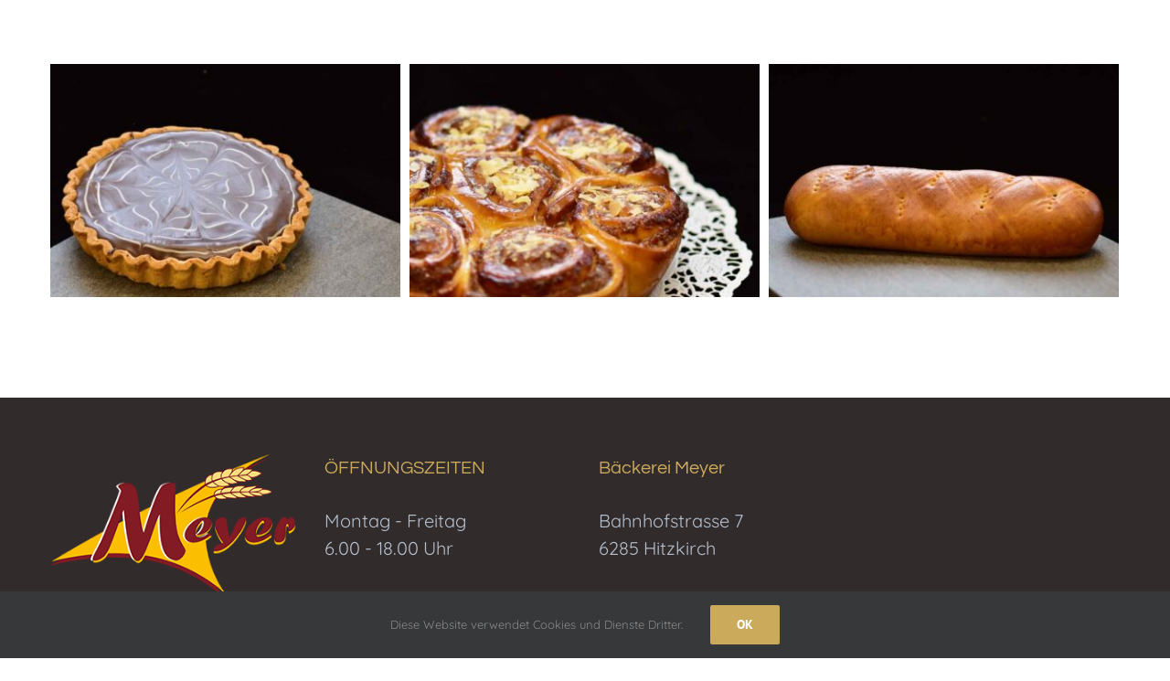

--- FILE ---
content_type: text/html; charset=UTF-8
request_url: https://baeckerei-meyer.ch/portfolio_category/gebaecke-gross/
body_size: 7536
content:
<!DOCTYPE html>
<html class="avada-html-layout-wide avada-html-header-position-top avada-html-is-archive" lang="de" prefix="og: http://ogp.me/ns# fb: http://ogp.me/ns/fb#">
<head>
	<meta http-equiv="X-UA-Compatible" content="IE=edge" />
	<meta http-equiv="Content-Type" content="text/html; charset=utf-8"/>
	<meta name="viewport" content="width=device-width, initial-scale=1" />
	<title>Gebäcke gross &#8211; B&auml;ckerei Meyer Hitzkirch</title>
<meta name='robots' content='max-image-preview:large' />
	<style>img:is([sizes="auto" i], [sizes^="auto," i]) { contain-intrinsic-size: 3000px 1500px }</style>
	<link rel="alternate" type="application/rss+xml" title="B&auml;ckerei Meyer Hitzkirch &raquo; Feed" href="https://baeckerei-meyer.ch/feed/" />
<link rel="alternate" type="application/rss+xml" title="B&auml;ckerei Meyer Hitzkirch &raquo; Kommentar-Feed" href="https://baeckerei-meyer.ch/comments/feed/" />
		
		
		
				<link rel="alternate" type="application/rss+xml" title="B&auml;ckerei Meyer Hitzkirch &raquo; Gebäcke gross Portfolio-Kategorien Feed" href="https://baeckerei-meyer.ch/portfolio_category/gebaecke-gross/feed/" />
				
		<meta property="og:locale" content="de_DE"/>
		<meta property="og:type" content="article"/>
		<meta property="og:site_name" content="B&auml;ckerei Meyer Hitzkirch"/>
		<meta property="og:title" content="  Portfolio-Kategorien  Gebäcke gross"/>
				<meta property="og:url" content="https://baeckerei-meyer.ch/portfolio-items/schoggitoertli/"/>
																				<meta property="og:image" content="https://baeckerei-meyer.ch/wp-content/uploads/2019/06/Meyer_Bäckerei_Torten_11.jpg"/>
		<meta property="og:image:width" content="1000"/>
		<meta property="og:image:height" content="667"/>
		<meta property="og:image:type" content="image/jpeg"/>
				<style id='pdfemb-pdf-embedder-viewer-style-inline-css' type='text/css'>
.wp-block-pdfemb-pdf-embedder-viewer{max-width:none}

</style>
<style id='filebird-block-filebird-gallery-style-inline-css' type='text/css'>
ul.filebird-block-filebird-gallery{margin:auto!important;padding:0!important;width:100%}ul.filebird-block-filebird-gallery.layout-grid{display:grid;grid-gap:20px;align-items:stretch;grid-template-columns:repeat(var(--columns),1fr);justify-items:stretch}ul.filebird-block-filebird-gallery.layout-grid li img{border:1px solid #ccc;box-shadow:2px 2px 6px 0 rgba(0,0,0,.3);height:100%;max-width:100%;-o-object-fit:cover;object-fit:cover;width:100%}ul.filebird-block-filebird-gallery.layout-masonry{-moz-column-count:var(--columns);-moz-column-gap:var(--space);column-gap:var(--space);-moz-column-width:var(--min-width);columns:var(--min-width) var(--columns);display:block;overflow:auto}ul.filebird-block-filebird-gallery.layout-masonry li{margin-bottom:var(--space)}ul.filebird-block-filebird-gallery li{list-style:none}ul.filebird-block-filebird-gallery li figure{height:100%;margin:0;padding:0;position:relative;width:100%}ul.filebird-block-filebird-gallery li figure figcaption{background:linear-gradient(0deg,rgba(0,0,0,.7),rgba(0,0,0,.3) 70%,transparent);bottom:0;box-sizing:border-box;color:#fff;font-size:.8em;margin:0;max-height:100%;overflow:auto;padding:3em .77em .7em;position:absolute;text-align:center;width:100%;z-index:2}ul.filebird-block-filebird-gallery li figure figcaption a{color:inherit}

</style>
<link rel='stylesheet' id='fusion-dynamic-css-css' href='https://baeckerei-meyer.ch/wp-content/uploads/fusion-styles/ab61a50e65f2759f176b6be3f079f6c8.min.css?ver=3.12.2' type='text/css' media='all' />
<script type="text/javascript" src="https://baeckerei-meyer.ch/wp-includes/js/jquery/jquery.min.js?ver=3.7.1" id="jquery-core-js"></script>
<script type="text/javascript" src="https://baeckerei-meyer.ch/wp-includes/js/jquery/jquery-migrate.min.js?ver=3.4.1" id="jquery-migrate-js"></script>
<link rel="https://api.w.org/" href="https://baeckerei-meyer.ch/wp-json/" /><link rel="alternate" title="JSON" type="application/json" href="https://baeckerei-meyer.ch/wp-json/wp/v2/portfolio_category/64" /><link rel="EditURI" type="application/rsd+xml" title="RSD" href="https://baeckerei-meyer.ch/xmlrpc.php?rsd" />
<meta name="generator" content="WordPress 6.8.3" />
<style type="text/css" id="css-fb-visibility">@media screen and (max-width: 640px){.fusion-no-small-visibility{display:none !important;}body .sm-text-align-center{text-align:center !important;}body .sm-text-align-left{text-align:left !important;}body .sm-text-align-right{text-align:right !important;}body .sm-flex-align-center{justify-content:center !important;}body .sm-flex-align-flex-start{justify-content:flex-start !important;}body .sm-flex-align-flex-end{justify-content:flex-end !important;}body .sm-mx-auto{margin-left:auto !important;margin-right:auto !important;}body .sm-ml-auto{margin-left:auto !important;}body .sm-mr-auto{margin-right:auto !important;}body .fusion-absolute-position-small{position:absolute;top:auto;width:100%;}.awb-sticky.awb-sticky-small{ position: sticky; top: var(--awb-sticky-offset,0); }}@media screen and (min-width: 641px) and (max-width: 1024px){.fusion-no-medium-visibility{display:none !important;}body .md-text-align-center{text-align:center !important;}body .md-text-align-left{text-align:left !important;}body .md-text-align-right{text-align:right !important;}body .md-flex-align-center{justify-content:center !important;}body .md-flex-align-flex-start{justify-content:flex-start !important;}body .md-flex-align-flex-end{justify-content:flex-end !important;}body .md-mx-auto{margin-left:auto !important;margin-right:auto !important;}body .md-ml-auto{margin-left:auto !important;}body .md-mr-auto{margin-right:auto !important;}body .fusion-absolute-position-medium{position:absolute;top:auto;width:100%;}.awb-sticky.awb-sticky-medium{ position: sticky; top: var(--awb-sticky-offset,0); }}@media screen and (min-width: 1025px){.fusion-no-large-visibility{display:none !important;}body .lg-text-align-center{text-align:center !important;}body .lg-text-align-left{text-align:left !important;}body .lg-text-align-right{text-align:right !important;}body .lg-flex-align-center{justify-content:center !important;}body .lg-flex-align-flex-start{justify-content:flex-start !important;}body .lg-flex-align-flex-end{justify-content:flex-end !important;}body .lg-mx-auto{margin-left:auto !important;margin-right:auto !important;}body .lg-ml-auto{margin-left:auto !important;}body .lg-mr-auto{margin-right:auto !important;}body .fusion-absolute-position-large{position:absolute;top:auto;width:100%;}.awb-sticky.awb-sticky-large{ position: sticky; top: var(--awb-sticky-offset,0); }}</style><link rel="icon" href="https://baeckerei-meyer.ch/wp-content/uploads/2025/05/cropped-Logo_Baeckerei-Meyer_farbig_Favicon-1-1-32x32.png" sizes="32x32" />
<link rel="icon" href="https://baeckerei-meyer.ch/wp-content/uploads/2025/05/cropped-Logo_Baeckerei-Meyer_farbig_Favicon-1-1-192x192.png" sizes="192x192" />
<link rel="apple-touch-icon" href="https://baeckerei-meyer.ch/wp-content/uploads/2025/05/cropped-Logo_Baeckerei-Meyer_farbig_Favicon-1-1-180x180.png" />
<meta name="msapplication-TileImage" content="https://baeckerei-meyer.ch/wp-content/uploads/2025/05/cropped-Logo_Baeckerei-Meyer_farbig_Favicon-1-1-270x270.png" />
		<script type="text/javascript">
			var doc = document.documentElement;
			doc.setAttribute( 'data-useragent', navigator.userAgent );
		</script>
		
	</head>

<body class="archive tax-portfolio_category term-gebaecke-gross term-64 wp-theme-Avada fusion-image-hovers fusion-pagination-sizing fusion-button_type-flat fusion-button_span-no fusion-button_gradient-linear avada-image-rollover-circle-yes avada-image-rollover-yes avada-image-rollover-direction-fade fusion-body ltr fusion-sticky-header no-tablet-sticky-header no-mobile-slidingbar avada-has-rev-slider-styles fusion-disable-outline fusion-sub-menu-fade mobile-logo-pos-right layout-wide-mode avada-has-boxed-modal-shadow-none layout-scroll-offset-full avada-has-zero-margin-offset-top fusion-top-header menu-text-align-left mobile-menu-design-modern fusion-show-pagination-text fusion-header-layout-v1 avada-responsive avada-footer-fx-none avada-menu-highlight-style-bar fusion-search-form-classic fusion-main-menu-search-dropdown fusion-avatar-square avada-sticky-shrinkage avada-dropdown-styles avada-blog-layout-grid avada-blog-archive-layout-medium alternate avada-header-shadow-no avada-menu-icon-position-left avada-has-megamenu-shadow avada-has-mainmenu-dropdown-divider avada-has-pagetitle-bg-full avada-has-breadcrumb-mobile-hidden avada-has-titlebar-hide avada-social-full-transparent avada-has-pagination-padding avada-flyout-menu-direction-fade avada-ec-views-v1" data-awb-post-id="2597">
		<a class="skip-link screen-reader-text" href="#content">Zum Inhalt springen</a>

	<div id="boxed-wrapper">
		
		<div id="wrapper" class="fusion-wrapper">
			<div id="home" style="position:relative;top:-1px;"></div>
							
					
			<header class="fusion-header-wrapper">
				<div class="fusion-header-v1 fusion-logo-alignment fusion-logo-right fusion-sticky-menu- fusion-sticky-logo-1 fusion-mobile-logo-  fusion-mobile-menu-design-modern">
					<div class="fusion-header-sticky-height"></div>
<div class="fusion-header">
	<div class="fusion-row">
					<div class="fusion-logo" data-margin-top="0px" data-margin-bottom="0px" data-margin-left="0px" data-margin-right="0px">
		</div>		<nav class="fusion-main-menu" aria-label="Hauptmenü"><ul id="menu-hauptmenue" class="fusion-menu"><li  id="menu-item-1653"  class="menu-item menu-item-type-post_type menu-item-object-page menu-item-home menu-item-1653"  data-item-id="1653"><a  href="https://baeckerei-meyer.ch/" class="fusion-bar-highlight"><span class="menu-text">Home</span></a></li><li  id="menu-item-1717"  class="menu-item menu-item-type-post_type menu-item-object-page menu-item-1717"  data-item-id="1717"><a  href="https://baeckerei-meyer.ch/baeckerei/" class="fusion-bar-highlight"><span class="menu-text">Bäckerei</span></a></li><li  id="menu-item-1716"  class="menu-item menu-item-type-post_type menu-item-object-page menu-item-1716"  data-item-id="1716"><a  href="https://baeckerei-meyer.ch/konditorei/" class="fusion-bar-highlight"><span class="menu-text">Konditorei</span></a></li><li  id="menu-item-1963"  class="menu-item menu-item-type-post_type menu-item-object-page menu-item-1963"  data-item-id="1963"><a  href="https://baeckerei-meyer.ch/take-aways/" class="fusion-bar-highlight"><span class="menu-text">Take aways</span></a></li><li  id="menu-item-1715"  class="menu-item menu-item-type-post_type menu-item-object-page menu-item-1715"  data-item-id="1715"><a  href="https://baeckerei-meyer.ch/cafe/" class="fusion-bar-highlight"><span class="menu-text">Café</span></a></li><li  id="menu-item-1712"  class="menu-item menu-item-type-post_type menu-item-object-page menu-item-has-children menu-item-1712 fusion-dropdown-menu"  data-item-id="1712"><a  href="https://baeckerei-meyer.ch/ueber-uns/" class="fusion-bar-highlight"><span class="menu-text">Über uns</span></a><ul class="sub-menu"><li  id="menu-item-2116"  class="menu-item menu-item-type-post_type menu-item-object-page menu-item-2116 fusion-dropdown-submenu" ><a  href="https://baeckerei-meyer.ch/regional/" class="fusion-bar-highlight"><span>Regional</span></a></li><li  id="menu-item-1711"  class="menu-item menu-item-type-post_type menu-item-object-page menu-item-1711 fusion-dropdown-submenu" ><a  href="https://baeckerei-meyer.ch/geschichte/" class="fusion-bar-highlight"><span>Geschichte</span></a></li><li  id="menu-item-3438"  class="menu-item menu-item-type-post_type menu-item-object-page menu-item-3438 fusion-dropdown-submenu" ><a  href="https://baeckerei-meyer.ch/ueber-uns/datenschutz/" class="fusion-bar-highlight"><span>Datenschutz</span></a></li></ul></li></ul></nav>	<div class="fusion-mobile-menu-icons">
							<a href="#" class="fusion-icon awb-icon-bars" aria-label="Toggle mobile menu" aria-expanded="false"></a>
		
		
		
			</div>

<nav class="fusion-mobile-nav-holder fusion-mobile-menu-text-align-left" aria-label="Main Menu Mobile"></nav>

					</div>
</div>
				</div>
				<div class="fusion-clearfix"></div>
			</header>
								
							<div id="sliders-container" class="fusion-slider-visibility">
					</div>
				
					
							
			
						<main id="main" class="clearfix ">
				<div class="fusion-row" style="">
	<section id="content" class=" full-width" style="width: 100%;">
		
<div class="fusion-portfolio fusion-portfolio-archive fusion-portfolio-layout-grid fusion-portfolio-three fusion-portfolio-rollover fusion-portfolio-paging-load-more-button fusion-portfolio-equal-heights">

		
	<div class="fusion-portfolio-wrapper" data-picturesize="auto" data-pages="1" style="margin:calc(var(--portfolio_archive_column_spacing) / -2);">

		
					
							
				<article class="fusion-portfolio-post post-2597  fusion-col-spacing" style="padding:calc(var(--portfolio_archive_column_spacing) / 2);">

										
																			<div  class="fusion-image-wrapper" aria-haspopup="true">
				<img width="1000" height="667" src="https://baeckerei-meyer.ch/wp-content/uploads/2019/06/Meyer_Bäckerei_Torten_11.jpg" class="attachment-full size-full lazyload wp-post-image" alt="" decoding="async" fetchpriority="high" srcset="data:image/svg+xml,%3Csvg%20xmlns%3D%27http%3A%2F%2Fwww.w3.org%2F2000%2Fsvg%27%20width%3D%271000%27%20height%3D%27667%27%20viewBox%3D%270%200%201000%20667%27%3E%3Crect%20width%3D%271000%27%20height%3D%27667%27%20fill-opacity%3D%220%22%2F%3E%3C%2Fsvg%3E" data-orig-src="https://baeckerei-meyer.ch/wp-content/uploads/2019/06/Meyer_Bäckerei_Torten_11.jpg" data-srcset="https://baeckerei-meyer.ch/wp-content/uploads/2019/06/Meyer_Bäckerei_Torten_11-200x133.jpg 200w, https://baeckerei-meyer.ch/wp-content/uploads/2019/06/Meyer_Bäckerei_Torten_11-400x267.jpg 400w, https://baeckerei-meyer.ch/wp-content/uploads/2019/06/Meyer_Bäckerei_Torten_11-600x400.jpg 600w, https://baeckerei-meyer.ch/wp-content/uploads/2019/06/Meyer_Bäckerei_Torten_11-800x534.jpg 800w, https://baeckerei-meyer.ch/wp-content/uploads/2019/06/Meyer_Bäckerei_Torten_11.jpg 1000w" data-sizes="auto" /><div class="fusion-rollover">
	<div class="fusion-rollover-content">

										
														
								
								
																		<a class="fusion-rollover-gallery" href="https://baeckerei-meyer.ch/wp-content/uploads/2019/06/Meyer_Bäckerei_Torten_11.jpg" data-options="" data-id="2597" data-rel="iLightbox[gallery]" data-title="Meyer_Bäckerei_Torten_11" data-caption="">
						Gallerie					</a>
														
		
								
								
		
						<a class="fusion-link-wrapper" href="https://baeckerei-meyer.ch/portfolio-items/schoggitoertli/" aria-label="Gebäcke gross"></a>
	</div>
</div>
</div>

						
																			<span class="entry-title rich-snippet-hidden">Schoggitörtli</span><span class="vcard rich-snippet-hidden"><span class="fn"><a href="https://baeckerei-meyer.ch/author/iwd/" title="Beiträge von Pirmin Lenherr" rel="author">Pirmin Lenherr</a></span></span><span class="updated rich-snippet-hidden">2019-08-11T21:23:03+01:00</span>													
										
				</article><!-- end portfolio-post -->

								
							
				<article class="fusion-portfolio-post post-2595  fusion-col-spacing" style="padding:calc(var(--portfolio_archive_column_spacing) / 2);">

										
																			<div  class="fusion-image-wrapper" aria-haspopup="true">
				<img width="1000" height="667" src="https://baeckerei-meyer.ch/wp-content/uploads/2019/06/Meyer_Bäckerei_Torten_09.jpg" class="attachment-full size-full lazyload wp-post-image" alt="" decoding="async" srcset="data:image/svg+xml,%3Csvg%20xmlns%3D%27http%3A%2F%2Fwww.w3.org%2F2000%2Fsvg%27%20width%3D%271000%27%20height%3D%27667%27%20viewBox%3D%270%200%201000%20667%27%3E%3Crect%20width%3D%271000%27%20height%3D%27667%27%20fill-opacity%3D%220%22%2F%3E%3C%2Fsvg%3E" data-orig-src="https://baeckerei-meyer.ch/wp-content/uploads/2019/06/Meyer_Bäckerei_Torten_09.jpg" data-srcset="https://baeckerei-meyer.ch/wp-content/uploads/2019/06/Meyer_Bäckerei_Torten_09-200x133.jpg 200w, https://baeckerei-meyer.ch/wp-content/uploads/2019/06/Meyer_Bäckerei_Torten_09-400x267.jpg 400w, https://baeckerei-meyer.ch/wp-content/uploads/2019/06/Meyer_Bäckerei_Torten_09-600x400.jpg 600w, https://baeckerei-meyer.ch/wp-content/uploads/2019/06/Meyer_Bäckerei_Torten_09-800x534.jpg 800w, https://baeckerei-meyer.ch/wp-content/uploads/2019/06/Meyer_Bäckerei_Torten_09.jpg 1000w" data-sizes="auto" /><div class="fusion-rollover">
	<div class="fusion-rollover-content">

										
														
								
								
																		<a class="fusion-rollover-gallery" href="https://baeckerei-meyer.ch/wp-content/uploads/2019/06/Meyer_Bäckerei_Torten_09.jpg" data-options="" data-id="2595" data-rel="iLightbox[gallery]" data-title="Meyer_Bäckerei_Torten_09" data-caption="">
						Gallerie					</a>
														
		
								
								
		
						<a class="fusion-link-wrapper" href="https://baeckerei-meyer.ch/portfolio-items/hefekranz/" aria-label="Gebäcke gross"></a>
	</div>
</div>
</div>

						
																			<span class="entry-title rich-snippet-hidden">Hefekranz</span><span class="vcard rich-snippet-hidden"><span class="fn"><a href="https://baeckerei-meyer.ch/author/iwd/" title="Beiträge von Pirmin Lenherr" rel="author">Pirmin Lenherr</a></span></span><span class="updated rich-snippet-hidden">2019-08-11T20:49:00+01:00</span>													
										
				</article><!-- end portfolio-post -->

								
							
				<article class="fusion-portfolio-post post-2508  fusion-col-spacing" style="padding:calc(var(--portfolio_archive_column_spacing) / 2);">

										
																			<div  class="fusion-image-wrapper" aria-haspopup="true">
				<img width="1000" height="667" src="https://baeckerei-meyer.ch/wp-content/uploads/2019/06/Meyer_Bäckerei_Gebäck_12.jpg" class="attachment-full size-full lazyload wp-post-image" alt="" decoding="async" srcset="data:image/svg+xml,%3Csvg%20xmlns%3D%27http%3A%2F%2Fwww.w3.org%2F2000%2Fsvg%27%20width%3D%271000%27%20height%3D%27667%27%20viewBox%3D%270%200%201000%20667%27%3E%3Crect%20width%3D%271000%27%20height%3D%27667%27%20fill-opacity%3D%220%22%2F%3E%3C%2Fsvg%3E" data-orig-src="https://baeckerei-meyer.ch/wp-content/uploads/2019/06/Meyer_Bäckerei_Gebäck_12.jpg" data-srcset="https://baeckerei-meyer.ch/wp-content/uploads/2019/06/Meyer_Bäckerei_Gebäck_12-200x133.jpg 200w, https://baeckerei-meyer.ch/wp-content/uploads/2019/06/Meyer_Bäckerei_Gebäck_12-400x267.jpg 400w, https://baeckerei-meyer.ch/wp-content/uploads/2019/06/Meyer_Bäckerei_Gebäck_12-600x400.jpg 600w, https://baeckerei-meyer.ch/wp-content/uploads/2019/06/Meyer_Bäckerei_Gebäck_12-800x534.jpg 800w, https://baeckerei-meyer.ch/wp-content/uploads/2019/06/Meyer_Bäckerei_Gebäck_12.jpg 1000w" data-sizes="auto" /><div class="fusion-rollover">
	<div class="fusion-rollover-content">

										
														
								
								
																		<a class="fusion-rollover-gallery" href="https://baeckerei-meyer.ch/wp-content/uploads/2019/06/Meyer_Bäckerei_Gebäck_12.jpg" data-options="" data-id="2508" data-rel="iLightbox[gallery]" data-title="Meyer_Bäckerei_Gebäck_12" data-caption="">
						Gallerie					</a>
														
		
								
								
		
						<a class="fusion-link-wrapper" href="https://baeckerei-meyer.ch/portfolio-items/birnenweggen/" aria-label="Gebäcke gross"></a>
	</div>
</div>
</div>

						
																			<span class="entry-title rich-snippet-hidden">Birnenweggen</span><span class="vcard rich-snippet-hidden"><span class="fn"><a href="https://baeckerei-meyer.ch/author/iwd/" title="Beiträge von Pirmin Lenherr" rel="author">Pirmin Lenherr</a></span></span><span class="updated rich-snippet-hidden">2019-08-11T20:52:25+01:00</span>													
										
				</article><!-- end portfolio-post -->

					
	</div><!-- end portfolio-wrapper -->

				
	</div><!-- end fusion-portfolio -->
	</section>
							
					</div>  <!-- fusion-row -->
				</main>  <!-- #main -->
				
				
								
					
		<div class="fusion-footer">
					
	<footer class="fusion-footer-widget-area fusion-widget-area">
		<div class="fusion-row">
			<div class="fusion-columns fusion-columns-4 fusion-widget-area">
				
																									<div class="fusion-column col-lg-3 col-md-3 col-sm-3">
							<section id="media_image-2" class="fusion-footer-widget-column widget widget_media_image"><a href="http://baeckerei-meyer.ch/"><img width="300" height="175" src="https://baeckerei-meyer.ch/wp-content/uploads/2018/05/Logo_Bäckerei-Meyer_farbig_300px-300x175.png" class="image wp-image-1644  attachment-medium size-medium lazyload" alt="" style="max-width: 100%; height: auto;" decoding="async" srcset="data:image/svg+xml,%3Csvg%20xmlns%3D%27http%3A%2F%2Fwww.w3.org%2F2000%2Fsvg%27%20width%3D%27300%27%20height%3D%27175%27%20viewBox%3D%270%200%20300%20175%27%3E%3Crect%20width%3D%27300%27%20height%3D%27175%27%20fill-opacity%3D%220%22%2F%3E%3C%2Fsvg%3E" data-orig-src="https://baeckerei-meyer.ch/wp-content/uploads/2018/05/Logo_Bäckerei-Meyer_farbig_300px-300x175.png" data-srcset="https://baeckerei-meyer.ch/wp-content/uploads/2018/05/Logo_Bäckerei-Meyer_farbig_300px-200x117.png 200w, https://baeckerei-meyer.ch/wp-content/uploads/2018/05/Logo_Bäckerei-Meyer_farbig_300px.png 300w" data-sizes="auto" /></a><div style="clear:both;"></div></section>																					</div>
																										<div class="fusion-column col-lg-3 col-md-3 col-sm-3">
							<section id="custom_html-2" class="widget_text fusion-footer-widget-column widget widget_custom_html" style="border-style: solid;border-color:transparent;border-width:0px;"><h4 class="widget-title">ÖFFNUNGSZEITEN</h4><div class="textwidget custom-html-widget">Montag - Freitag <br class="clear"/>
6.00 - 18.00 Uhr <br class="clear"/>
<br class="clear"/>
Samstag <br class="clear"/>
7.00 - 13.00 Uhr
<br class="clear"/><br class="clear"/>
Sonntag<br class="clear"/>
8.00 - 17.00 Uhr</div><div style="clear:both;"></div></section>																					</div>
																										<div class="fusion-column col-lg-3 col-md-3 col-sm-3">
							<section id="custom_html-3" class="widget_text fusion-footer-widget-column widget widget_custom_html"><h4 class="widget-title">Bäckerei Meyer</h4><div class="textwidget custom-html-widget">Bahnhofstrasse 7<br class="clear"/>
6285 Hitzkirch<br class="clear"/>
<br class="clear"/>
Tel 041 917 10 74 <br class="clear"/><br class="clear"/>

<a href="mailto:info@baeckerei-meyer.ch">info@baeckerei-meyer.ch</a>

</div><div style="clear:both;"></div></section>																					</div>
																										<div class="fusion-column fusion-column-last col-lg-3 col-md-3 col-sm-3">
													</div>
																											
				<div class="fusion-clearfix"></div>
			</div> <!-- fusion-columns -->
		</div> <!-- fusion-row -->
	</footer> <!-- fusion-footer-widget-area -->

	
	<footer id="footer" class="fusion-footer-copyright-area fusion-footer-copyright-center">
		<div class="fusion-row">
			<div class="fusion-copyright-content">

				<div class="fusion-copyright-notice">
		<div>
		© Copyright <script>document.write(new Date().getFullYear());</script> Bäckerei Meyer Hitzkirch	</div>
</div>
<div class="fusion-social-links-footer">
	</div>

			</div> <!-- fusion-fusion-copyright-content -->
		</div> <!-- fusion-row -->
	</footer> <!-- #footer -->
		</div> <!-- fusion-footer -->

		
																</div> <!-- wrapper -->
		</div> <!-- #boxed-wrapper -->
				<a class="fusion-one-page-text-link fusion-page-load-link" tabindex="-1" href="#" aria-hidden="true">Page load link</a>

		<div class="avada-footer-scripts">
			<script type="speculationrules">
{"prefetch":[{"source":"document","where":{"and":[{"href_matches":"\/*"},{"not":{"href_matches":["\/wp-*.php","\/wp-admin\/*","\/wp-content\/uploads\/*","\/wp-content\/*","\/wp-content\/plugins\/*","\/wp-content\/themes\/Avada\/*","\/*\\?(.+)"]}},{"not":{"selector_matches":"a[rel~=\"nofollow\"]"}},{"not":{"selector_matches":".no-prefetch, .no-prefetch a"}}]},"eagerness":"conservative"}]}
</script>
<div class="fusion-privacy-bar fusion-privacy-bar-bottom">
	<div class="fusion-privacy-bar-main">
		<span>Diese Website verwendet Cookies und Dienste Dritter.					</span>
		<a href="#" class="fusion-privacy-bar-acceptance fusion-button fusion-button-default fusion-button-default-size fusion-button-span-no" data-alt-text="Update Settings" data-orig-text="Ok">
			Ok		</a>
			</div>
	</div>
<script type="text/javascript" src="https://baeckerei-meyer.ch/wp-includes/js/dist/hooks.min.js?ver=4d63a3d491d11ffd8ac6" id="wp-hooks-js"></script>
<script type="text/javascript" src="https://baeckerei-meyer.ch/wp-includes/js/dist/i18n.min.js?ver=5e580eb46a90c2b997e6" id="wp-i18n-js"></script>
<script type="text/javascript" id="wp-i18n-js-after">
/* <![CDATA[ */
wp.i18n.setLocaleData( { 'text direction\u0004ltr': [ 'ltr' ] } );
/* ]]> */
</script>
<script type="text/javascript" src="https://baeckerei-meyer.ch/wp-content/plugins/contact-form-7/includes/swv/js/index.js?ver=6.1.4" id="swv-js"></script>
<script type="text/javascript" id="contact-form-7-js-translations">
/* <![CDATA[ */
( function( domain, translations ) {
	var localeData = translations.locale_data[ domain ] || translations.locale_data.messages;
	localeData[""].domain = domain;
	wp.i18n.setLocaleData( localeData, domain );
} )( "contact-form-7", {"translation-revision-date":"2025-10-26 03:28:49+0000","generator":"GlotPress\/4.0.3","domain":"messages","locale_data":{"messages":{"":{"domain":"messages","plural-forms":"nplurals=2; plural=n != 1;","lang":"de"},"This contact form is placed in the wrong place.":["Dieses Kontaktformular wurde an der falschen Stelle platziert."],"Error:":["Fehler:"]}},"comment":{"reference":"includes\/js\/index.js"}} );
/* ]]> */
</script>
<script type="text/javascript" id="contact-form-7-js-before">
/* <![CDATA[ */
var wpcf7 = {
    "api": {
        "root": "https:\/\/baeckerei-meyer.ch\/wp-json\/",
        "namespace": "contact-form-7\/v1"
    }
};
/* ]]> */
</script>
<script type="text/javascript" src="https://baeckerei-meyer.ch/wp-content/plugins/contact-form-7/includes/js/index.js?ver=6.1.4" id="contact-form-7-js"></script>
<script type="text/javascript" src="https://baeckerei-meyer.ch/wp-content/uploads/fusion-scripts/235d0f8e563b8248aa3ac8e1b02ed0e8.min.js?ver=3.12.2" id="fusion-scripts-js"></script>
				<script type="text/javascript">
				jQuery( document ).ready( function() {
					var ajaxurl = 'https://baeckerei-meyer.ch/wp-admin/admin-ajax.php';
					if ( 0 < jQuery( '.fusion-login-nonce' ).length ) {
						jQuery.get( ajaxurl, { 'action': 'fusion_login_nonce' }, function( response ) {
							jQuery( '.fusion-login-nonce' ).html( response );
						});
					}
				});
				</script>
						</div>

			<section class="to-top-container to-top-right" aria-labelledby="awb-to-top-label">
		<a href="#" id="toTop" class="fusion-top-top-link">
			<span id="awb-to-top-label" class="screen-reader-text">Nach oben</span>

					</a>
	</section>
		</body>
</html><!-- WP Fastest Cache file was created in 0.250 seconds, on 16. January 2026 @ 1:08 --><!-- via php -->